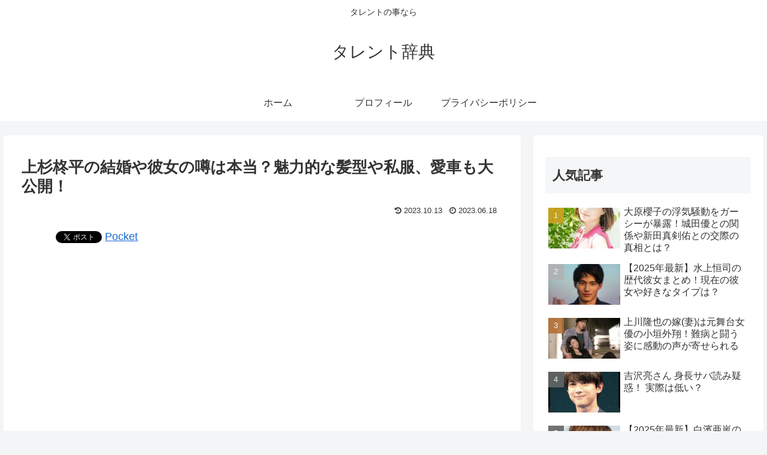

--- FILE ---
content_type: text/html; charset=utf-8
request_url: https://www.google.com/recaptcha/api2/aframe
body_size: 266
content:
<!DOCTYPE HTML><html><head><meta http-equiv="content-type" content="text/html; charset=UTF-8"></head><body><script nonce="NU8H2ncJTYWAHPd-iS8Yhw">/** Anti-fraud and anti-abuse applications only. See google.com/recaptcha */ try{var clients={'sodar':'https://pagead2.googlesyndication.com/pagead/sodar?'};window.addEventListener("message",function(a){try{if(a.source===window.parent){var b=JSON.parse(a.data);var c=clients[b['id']];if(c){var d=document.createElement('img');d.src=c+b['params']+'&rc='+(localStorage.getItem("rc::a")?sessionStorage.getItem("rc::b"):"");window.document.body.appendChild(d);sessionStorage.setItem("rc::e",parseInt(sessionStorage.getItem("rc::e")||0)+1);localStorage.setItem("rc::h",'1765084266081');}}}catch(b){}});window.parent.postMessage("_grecaptcha_ready", "*");}catch(b){}</script></body></html>